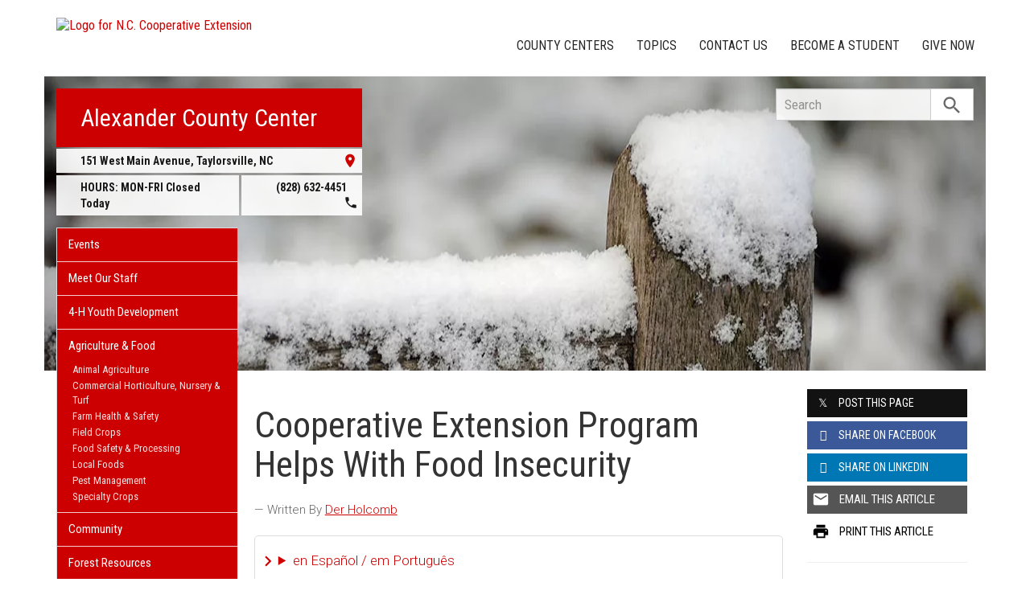

--- FILE ---
content_type: text/plain
request_url: https://www.google-analytics.com/j/collect?v=1&_v=j102&a=1064933416&t=pageview&_s=1&dl=https%3A%2F%2Falexander.ces.ncsu.edu%2F2021%2F07%2Fcooperative-extension-program-helps-with-food-insecurity%2F&ul=en-us%40posix&dt=Cooperative%20Extension%20Program%20Helps%20With%20Food%20Insecurity%20%7C%20N.C.%20Cooperative%20Extension&sr=1280x720&vp=1280x720&_u=IADAAEABAAAAACAAI~&jid=479642079&gjid=574735237&cid=345111026.1769914134&tid=UA-43903551-1&_gid=834748085.1769914135&_r=1&_slc=1&z=359048951
body_size: -835
content:
2,cG-GFLLNQ6MZB